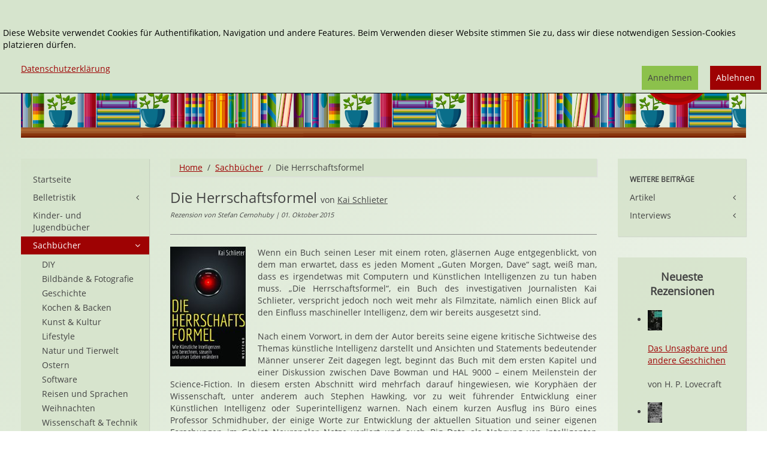

--- FILE ---
content_type: text/html; charset=utf-8
request_url: https://www.janetts-meinung.de/sachbuecher/die-herrschaftsformel
body_size: 10251
content:
<!DOCTYPE HTML>
<html lang="de-de" dir="ltr"  data-config='{"twitter":0,"plusone":0,"facebook":0,"style":"janetts"}' xmlns:fb="http://ogp.me/ns/fb#">

<head>
<meta charset="utf-8">
<meta http-equiv="X-UA-Compatible" content="IE=edge">
<meta name="viewport" content="width=device-width, initial-scale=1">
<base href="https://www.janetts-meinung.de/sachbuecher/die-herrschaftsformel" />
	<meta name="rights" content="Copyrigth: Janetts Meinung" />
	<meta name="author" content="Stefan Cernohuby" />
	<meta http-equiv="content-type" content="text/html; charset=utf-8" />
	<meta name="description" content="„Die Herrschaftsformel“ von Kai Schlieter kann man unter mehreren Gesichtspunkten betrachten. Von den Bedenken hinsichtlich der Problematik und vom technischen Standpunkt. Künstliche Intelligenz wird hinterfragt, auch wenn es nicht allzu viele Antworten gibt. Wäre das Buch auch vom technischen Standard her nur durchschnittlich, kann man dem Anliegen des Autors jedoch ein besseres Zeugnis ausstellen. Allein für die Überlegungen, die er aufwirft, wären für viele Menschen ohne technischen Hintergrund keinerlei Ansatzpunkte zum Nachdenken vorhanden – was er ändert. Insofern können wir das Buch allen ans Herz legen, die sich noch nie darüber Gedanken gemacht haben, was mit ihren Daten eigentlich passiert." />
	<meta name="generator" content="Joomla! - Open Source Content Management" />
	<title>Die Herrschaftsformel von Kai Schlieter</title>
	<link href="/sachbuecher/die-herrschaftsformel" rel="canonical" />
	<link href="https://www.janetts-meinung.de/component/search/?Itemid=1632&amp;task=item&amp;item_id=9347&amp;format=opensearch" rel="search" title="Suchen Janetts Meinung" type="application/opensearchdescription+xml" />
	<link href="/templates/yoo_master2/favicon.ico" rel="shortcut icon" type="image/vnd.microsoft.icon" />
	<link href="/media/zoo/applications/rezensionen/elements/adminrating/assets/css/adminrating.css?ver=20191031" rel="stylesheet" type="text/css" />
	<link href="/plugins/system/jce/css/content.css?e4a1e36ae218c0db24b2e3ae20e45dec" rel="stylesheet" type="text/css" />
	<link href="/modules/mod_zooitem/tmpl/list/style.css?ver=20191031" rel="stylesheet" type="text/css" />
	<link href="/modules/mod_zoocategorystats/tmpl/style.css" rel="stylesheet" type="text/css" />
	<link href="/media/plg_system_eprivacy/css/definitions.min.css?e4a1e36ae218c0db24b2e3ae20e45dec" rel="stylesheet" type="text/css" />
	<link href="/media/plg_system_eprivacy/css/ribbon.min.css?e4a1e36ae218c0db24b2e3ae20e45dec" rel="stylesheet" type="text/css" />
	<style type="text/css">
.plg_system_eprivacy_module .plg_system_eprivacy_message {
border:1px solid #a9a900;
background-color:#ffffe1;
padding:5px;
}
.plg_system_eprivacy_module .plg_system_eprivacy_message button.plg_system_eprivacy_agreed {
color:#000;
background-color:#0f0;
}
.plg_system_eprivacy_module .plg_system_eprivacy_message button.plg_system_eprivacy_declined {
color:#fff;
background-color:#f00;
}
.plg_system_eprivacy_module div.plg_system_eprivacy_accepted,
.plg_system_eprivacy_module div.plg_system_eprivacy_declined {
overflow:hidden;
border: 1px solid #ccc;
color: #999;
vertical-align:middle;

padding:5px;
}
.plg_system_eprivacy_module div.plg_system_eprivacy_accepted button,

.plg_system_eprivacy_module div.plg_system_eprivacy_declined button {
float:right;
}.activebar-container {
background-color:rgba(214,228,205,1);
border-bottom:1px solid #000000;
color:#000;
}
.activebar-container p {
margin:5px;
text-align:left;
}
.activebar-container button {
float:right;
clear:none;
margin:5px 10px;
padding:5px 10px;
}
.activebar-container button.decline {

}
.activebar-container button.accept {
background-color: #8cc14c;
}
.activebar-container ul.links,.activebar-container ul.links li {
display:block;
}
.activebar-container ul.links li {
margin:0 5px;
float:left;
clear:none;
}
.cookietable {

     overflow: hidden; 
}
	</style>
	<script type="application/json" class="joomla-script-options new">{"csrf.token":"820d45c3d836eb0a33c6d82518f10a84","system.paths":{"root":"","base":""},"joomla.jtext":{"PLG_SYS_EPRIVACY_JSMESSAGE":"By clicking OK, you are accepting cookies.","PLG_SYS_EPRIVACY_MESSAGE":"<br \/><br \/>Diese Website verwendet Cookies f\u00fcr Authentifikation, Navigation und andere Features. Beim Verwenden dieser Website stimmen Sie zu, dass wir diese notwendigen Session-Cookies platzieren d\u00fcrfen. ","PLG_SYS_EPRIVACY_TH_COOKIENAME":"Cookie Name","PLG_SYS_EPRIVACY_TH_COOKIEDOMAIN":"Domain","PLG_SYS_EPRIVACY_TH_COOKIEDESCRIPTION":"Description","PLG_SYS_EPRIVACY_TD_SESSIONCOOKIE":"Session Cookie","PLG_SYS_EPRIVACY_TD_SESSIONCOOKIE_DESC":"Session Cookie","PLG_SYS_EPRIVACY_POLICYTEXT":"Datenschutzerkl\u00e4rung","PLG_SYS_EPRIVACY_LAWLINK_TEXT":"","PLG_SYS_EPRIVACY_GDPRLINK_TEXT":"","PLG_SYS_EPRIVACY_AGREE":"Annehmen","PLG_SYS_EPRIVACY_DECLINE":"Ablehnen","PLG_SYS_EPRIVACY_CONFIRMUNACCEPT":"Performing this action will remove all cookies set by this website.  Third party cookies will no longer communicate to their parent sites, but cannot be removed by this website and must be removed by other means.\n\nAre you sure you want to disable and remove cookies?"},"plg_system_eprivacy":{"displaytype":"ribbon","autoopen":true,"accepted":false,"root":"\/index.php","cookies":{"sessioncookie":false,"accepted":[]},"cookie":{"domain":".www.janetts-meinung.de","path":null},"loginlinks":[],"country":"not detected","cookieregex":{"8":[{"name":"_ga","type":"string","domain":".janetts-meinung.de","path":"\/"},{"name":"_gat","type":"string","domain":".janetts-meinung.de","path":"\/"},{"name":"_gid","type":"string","domain":".janetts-meinung.de","path":"\/"}]},"policyurl":"\/datenschutz","policytarget":"_blank","agreeclass":"uk-button uk-button-default","declineclass":"uk-button uk-button-primary","lawlink":[]}}</script>
	<script src="/media/template/jquery.min-6b3340c4.js?e4a1e36ae218c0db24b2e3ae20e45dec" type="text/javascript"></script>
	<script src="/media/template/jquery-noconflict-89c0b6ae.js?e4a1e36ae218c0db24b2e3ae20e45dec" type="text/javascript"></script>
	<script src="/media/template/jquery-migrate.min-f2647b85.js?e4a1e36ae218c0db24b2e3ae20e45dec" type="text/javascript"></script>
	<script src="/media/zoo/assets/js/responsive.js?ver=20191031" type="text/javascript"></script>
	<script src="/components/com_zoo/assets/js/default.js?ver=20191031" type="text/javascript"></script>
	<script src="/media/template/bootstrap.min-c76ce838.js?e4a1e36ae218c0db24b2e3ae20e45dec" type="text/javascript"></script>
	<script src="/media/plg_system_eprivacy/js/base64.min.js?e4a1e36ae218c0db24b2e3ae20e45dec" type="text/javascript"></script>
	<script src="/media/plg_system_eprivacy/js/eprivacy.class.min.js?e4a1e36ae218c0db24b2e3ae20e45dec" type="text/javascript"></script>
	<script src="/media/system/js/core.js?e4a1e36ae218c0db24b2e3ae20e45dec" type="text/javascript"></script>
	<script src="/media/widgetkit/uikit2-6df644e4.js" type="text/javascript"></script>
	<script src="/media/widgetkit/wk-scripts-c5037b4d.js" type="text/javascript"></script>
	<meta property="og:url" content="https://www.janetts-meinung.de/sachbuecher/die-herrschaftsformel" />
	<meta property="og:image" content="https://www.janetts-meinung.de/images/cover/9783864891083.jpg" /><meta property="og:image:width" content="126"/><meta property="og:image:height" content="200"/>
	<meta property="og:title" content="Die Herrschaftsformel" />
	<meta property="og:site_name" content="Janetts Meinung" />
	<meta property="og:description" content=" &bdquo;Die Herrschaftsformel&ldquo; von Kai Schlieter kann man unter mehreren Gesichtspunkten betrachten. Von den Bedenken hinsichtlich der Problematik und vom technischen Standpunkt. K&uuml;nstliche Intelligenz wird hinterfragt, auch wenn es nicht allzu viele Antworten gibt. W&auml;re das Buch auch vom technischen Standard her nur durchschnittlich, kann man dem Anliegen des Autors jedoch ein besseres Zeugnis ausstellen. Allein f&uuml;r die &Uuml;berlegungen, die er aufwirft, w&auml;ren f&uuml;r viele Menschen ohne technischen Hintergrund keinerlei Ansatzpunkte zum Nachdenken vorhanden &ndash; was er &auml;ndert. Insofern k&ouml;nnen wir das Buch allen ans Herz legen, die sich noch nie dar&uuml;ber Gedanken gemacht haben, was mit ihren Daten eigentlich passiert." />
	<meta name="referrer" content="no-referrer">

<link rel="apple-touch-icon-precomposed" href="/templates/yoo_master2/apple_touch_icon.png">
<link rel="stylesheet" href="/media/template/bootstrap-923dfdb6.css">
<link rel="stylesheet" href="/media/template/theme-f4a79ae9.css">
<script src="/media/template/theme-727697a2.js"></script>
</head>

<body class="tm-sidebar-a-left tm-sidebar-b-right tm-sidebars-2 tm-noblog">
<div class="tm-bg-image">
	<div class="uk-container uk-container-center">

		
				<div class="tm-headerbar uk-clearfix uk-hidden-small">

						<a class="tm-logo" href="https://www.janetts-meinung.de">
	<div class="tm-logo-text">
  
</div></a>
			
			<div class="uk-panel">
<form id="search-40-6972f139e1959" class="uk-search" action="/sachbuecher" method="post" data-uk-search="{'source': '/component/search/?tmpl=raw&amp;type=json&amp;ordering=&amp;searchphrase=exact', 'param': 'searchword', 'msgResultsHeader': 'Suchergebnis', 'msgMoreResults': 'Weitere Ergebnisse', 'msgNoResults': 'Nichts gefunden', flipDropdown: 1}">
	<input class="uk-search-field" type="text" name="searchword" placeholder="suchen...">
	<input type="hidden" name="task"   value="search">
    <input type="hidden" name="searchphrase" value="exact" />
	<input type="hidden" name="option" value="com_search">
	<input type="hidden" name="Itemid" value="1632">

</form>
</div>
<div class="uk-panel"><ul class="uk-nav uk-nav-parent-icon uk-nav-side" data-uk-nav="{}"><li><a href="/erweiterte-suche">Erweiterte Suche</a></li></ul></div>
<div class="uk-panel"></div>            <div class="tm-headerbar-inner"></div>
		</div>
		
				<nav class="tm-navbar uk-navbar uk-hidden-large uk-hidden-medium">

						
		<ul class="uk-navbar-nav uk-hidden-small">
			<li class="uk-parent" data-uk-dropdown>
				<a href="#"></a>
				<div class="uk-dropdown uk-dropdown-navbar">
	</div>
			</li>
		</ul>			
						<a href="#offcanvas" class="uk-navbar-toggle uk-visible-small" data-uk-offcanvas></a>
			
			
						<div class="uk-navbar-content uk-navbar-center uk-visible-small"><a class="tm-logo-small" href="https://www.janetts-meinung.de">
	<img src="/images/janetts-logo.svg" alt="logo" class="tm-logo-image-small" /></a></div>
			
		</nav>
		
		
		
				<div class="tm-middle uk-grid" data-uk-grid-match data-uk-grid-margin>

						<div class="tm-main uk-width-medium-3-5 uk-push-1-5">

				
								<main class="tm-content">

										<ul class="uk-breadcrumb"><li><a href="/">Home</a></li><li><a href="/sachbuecher">Sachbücher</a></li><li class="uk-active"><span>Die Herrschaftsformel</span></li></ul>					
					<div id="system-message-container">
</div>

<div class="yoo-zoo rezensionen-janetts rezensionen-janetts-die-herrschaftsformel">

			
<div class="uk-article" itemscope itemtype="http://schema.org/Review">
    <div itemprop="itemReviewed" itemscope itemtype="http://schema.org/Book">
                <div class="tm-article-head">
                    <h1 class="uk-article-title tm-float-title">
                 <span itemprop="name">Die Herrschaftsformel</span>             </h1>
            
        
                    <span class="tm-title-addition">
        von <a href="/kai-schlieter" title="Kai Schlieter">Kai Schlieter</a>     </span>
        
                    <br/><span class="tm-meta">
        Rezension von  Stefan Cernohuby 
| 01. Oktober 2015     </span>
        

    </div>
      
                <hr>
                    <div class="uk-align-medium-left">
                 

	<a href="/images/cover/9783864891083.jpg"  data-uk-lightbox><img src="/cache/com_zoo/images/9783864891083_3a9562e5e63cb7df625f64ed752e1de0.jpg" alt="Die Herrschaftsformel" width="126" height="200" itemprop="image" srcset="/images/cover/9783864891083.jpg 1.5x"/></a>
             </div>
        
                     <p>Wenn ein Buch seinen Leser mit einem roten, gläsernen Auge entgegenblickt, von dem man erwartet, dass es jeden Moment „Guten Morgen, Dave“ sagt, weiß man, dass es irgendetwas mit Computern und Künstlichen Intelligenzen zu tun haben muss. „Die Herrschaftsformel“, ein Buch des investigativen Journalisten Kai Schlieter, verspricht jedoch noch weit mehr als Filmzitate, nämlich einen Blick auf den Einfluss maschineller Intelligenz, dem wir bereits ausgesetzt sind.</p> 
 <p>Nach einem Vorwort, in dem der Autor bereits seine eigene kritische Sichtweise des Themas künstliche Intelligenz darstellt und Ansichten und Statements bedeutender Männer unserer Zeit dagegen legt, beginnt das Buch mit dem ersten Kapitel und einer Diskussion zwischen Dave Bowman und HAL 9000 – einem Meilenstein der Science-Fiction. In diesem ersten Abschnitt wird mehrfach darauf hingewiesen, wie Koryphäen der Wissenschaft, unter anderem auch Stephen Hawking, vor zu weit führender Entwicklung einer Künstlichen Intelligenz oder Superintelligenz warnen. Nach einem kurzen Ausflug ins Büro eines Professor Schmidhuber, der einige Worte zur Entwicklung der aktuellen Situation und seiner eigenen Forschungen im Gebiet Neuronaler Netze verliert und auch Big Data als Nahrung von intelligenten Maschinen vorstellt, rollt das Buch das Thema von Anfang an auf. Es arbeitet die Grundlagen von selbstregulierenden Regekreisen auf, leitet über zu den Grundlagen der Kybernetik von Norbert Wiener, unternimmt einen kurzen Ausflug zu Oppenheimer, streift Turing und von Neumann und mündet in der Gründung der DARPA. Auch Forschungen, die maschinelle Logik mit Lebewesen kombinierten, sind Teil der Grundlagenexpedition. Minskys programmierte Ratten und Skinners Versuche das menschliche Verhalten maschinell zu steuern gehören ebenso zur Aufarbeitung. Mehr lernt man über den Versuch Chiles Wirtschaft in den 1960ern mit Computern steuern zu lassen. Man wird daran erinnert, wie das Internet als Ableger der ARPA-Nets entstand, wie rasend schnell sich das Datenvolumen der Welt danach erhöht hat und rasend schnell weiter wächst. Dazwischen werden immer wieder Beispiele angeführt, in welchen Bereichen die Erkenntnisse der Vergangenheit zur heutigen Verwendung maschinellen Lernens herangezogen werden. Wo Verhaltensexperimente mit Tieren an Facebook-Usern fortgesetzt werden, wo klassische Marktumfragen durch das Tracking von Amazon-Verkaufsprofilen irrelevant werden und wo die Bewegungen ganzer Bevölkerungen anhand ihrer GPS- und Mobilfunkprofilen ausgewertet und simuliert werden können. Auch die Überwachung durch Geheimdienste und militärische Operationen mit Hilfe künstlicher Intelligenz wird thematisiert. Am Ende weist der Autor darauf hin, mit diesem Buch vor allem Fragen aufwerfen zu wollen, die er selbst jedoch nicht zu beantworten vermag.</p>
<p>Als wir das Buch für eine Rezension anforderten, waren wir am Titel und dem Hintergrund interessiert, hatten jedoch keine Informationen über den Verfasser eingeholt. So lautete die erste große Frage, warum ein investigativer Journalist, der sich bisher mit Knastreporten und Missständen in Heimen beschäftigt hatte, sich an ein solches Thema wagte – vor allem ohne den technischen Hintergrund, der dem Soziologen und Sozialpädagogen definitiv fehlt. Ohne ihn zu fragen, können wir hier nur mutmaßen. Vermutlich war es ihm ein Anliegen, Aufmerksamkeit für unbeantwortete Fragen zu erregen und unklare Aspekte des Umgangs mit Daten und maschinellem Lernen aufzuzeigen. Die Datenrecherche und die Aufarbeitung des historischen Hintergrundes sind ihm sehr gut gelungen. Auch der Bezug, den er zwischen Forschungen von den 1930ern bis heute auf die technologischen Errungenschaften herstellt, ist meist nachvollziehbar und regt zum Nachdenken an. Ein wenig schwammig wird das Buch allerdings, wenn es um die Unterscheidung von künstlicher Intelligenz und die Existenz einer Künstlichen Intelligenz – also als Entität – geht. Das ist zwar nachvollziehbar, weil es hier nicht nur um Berührungspunkte mit Beinahe-Science-Fiction geht, sondern auch unklar ist, wie weit derartige Programme unterschiedlicher Institute, Konzerne oder Regierungen bereits fortgeschritten sind. Andererseits wäre es wichtig gewesen, um ein wenig die Unterschiede in der Autonomie von Mechanismen zu beleuchten. Denn gerade zwischen einem möglichst intelligenten Frage-Antwort-System wie IBMs Watson, einem selbstlernenden Suchalgorithmus und einem vielschichtigen neuronalen Netz, welches aufgrund vorheriger Betrachtungen logische Schlüsse ziehen kann, sind sowohl die Spezialisierungsgrade als auch die Konzeptionen sehr verschieden. Insgesamt ist das Buch daher zwar gut, um die Problematik der Thematik künstlicher Intelligenz aufzuarbeiten, für jemanden, der die Grundlagen jedoch bereits kennt, ist es eher eine Auffrischung derselben, die Anregung für Überlegungen bietet.</p>                                     <div class="uk-text-bold">
                  <div itemprop="description"><p>„Die Herrschaftsformel“ von Kai Schlieter kann man unter mehreren Gesichtspunkten betrachten. Von den Bedenken hinsichtlich der Problematik und vom technischen Standpunkt. Künstliche Intelligenz wird hinterfragt, auch wenn es nicht allzu viele Antworten gibt. Wäre das Buch auch vom technischen Standard her nur durchschnittlich, kann man dem Anliegen des Autors jedoch ein besseres Zeugnis ausstellen. Allein für die Überlegungen, die er aufwirft, wären für viele Menschen ohne technischen Hintergrund keinerlei Ansatzpunkte zum Nachdenken vorhanden – was er ändert. Insofern können wir das Buch allen ans Herz legen, die sich noch nie darüber Gedanken gemacht haben, was mit ihren Daten eigentlich passiert.</p></div>             </div>
                        <div class="uk-grid uk-grid-medium uk-margin-top" >
                            <div class="uk-width-medium-1-2">
                    <div class="uk-panel uk-panel-box">
                        <h3 class="uk-panel-title">Details</h3>
                        <ul class="zoo-item-list zoo-list">
                            
<li class="element element-relateditemspro element-relateditems element-relateditems element-relateditems">
<div class="uk-grid">
	<div class="uk-text-bold uk-width-2-5">Autor*in: </div> <div class="uk-width-3-5 uk-text-break" ><a href="/kai-schlieter" title="Kai Schlieter">Kai Schlieter</a></div></div>
</li>

<li class="element element-relateditemspro element-relateditems element-relateditems element-relateditems">
<div class="uk-grid">
	<div class="uk-text-bold uk-width-2-5">Verlag: </div> <div class="uk-width-3-5 uk-text-break" ><a href="/westend" title="Westend">Westend</a></div></div>
</li>

<li class="element element-date">
<div class="uk-grid">
	<div class="uk-text-bold uk-width-2-5">Erschienen: </div> <div class="uk-width-3-5 uk-text-break" >09/2015</div></div>
</li>

<li class="element element-text">
<div class="uk-grid">
	<div class="uk-text-bold uk-width-2-5">Umfang: </div> <div class="uk-width-3-5 uk-text-break" itemprop="numberOfPages" >267 Seiten</div></div>
</li>

<li class="element element-select">
<div class="uk-grid">
	<div class="uk-text-bold uk-width-2-5">Typ: </div> <div class="uk-width-3-5 uk-text-break" >Hardcover</div></div>
</li>

<li class="element element-formatedtext">
<div class="uk-grid">
	<div class="uk-text-bold uk-width-2-5">ISBN 13: </div> <div class="uk-width-3-5 uk-text-break" itemprop="isbn" >9783864891083</div></div>
</li>

<li class="element element-text">
<div class="uk-grid">
	<div class="uk-text-bold uk-width-2-5">Preis (D): </div> <div class="uk-width-3-5 uk-text-break" >19,99 €</div></div>
</li>                        </ul>
                    </div>
                </div>
                                        <div class="uk-width-medium-1-2">
                    <div class="uk-panel uk-panel-box">
                        <h3 class="uk-panel-title">Bewertung</h3>
                        <ul class="zoo-item-list zoo-list">
                            
<li class="element element-adminrating">
<div class="uk-grid">
	<div class="uk-text-bold uk-width-2-5">Gesamt: </div> <div class="uk-width-3-5 uk-text-break" >
<div class="yoo-zoo adminrating">
	<div class="adminrating-container star5">
        <div class="previous-adminrating" style="width: 80%;"></div>

        <div class="current-adminrating">

                            <div class="stars star4" title="4 von 4"></div>
                            <div class="stars star3" title="3 von 4"></div>
                            <div class="stars star2" title="2 von 4"></div>
                            <div class="stars star1" title="1 von 4"></div>
                            <div class="stars star0" title="0 von 4"></div>
            
        </div>
	</div>

	
	

	
</div>
</div></div>
</li>

<li class="element element-adminrating">
<div class="uk-grid">
	<div class="uk-text-bold uk-width-2-5">Anspruch: </div> <div class="uk-width-3-5 uk-text-break" >
<div class="yoo-zoo adminrating">
	<div class="adminrating-container star5">
        <div class="previous-adminrating" style="width: 60%;"></div>

        <div class="current-adminrating">

                            <div class="stars star3" title="3 von 3"></div>
                            <div class="stars star2" title="2 von 3"></div>
                            <div class="stars star1" title="1 von 3"></div>
                            <div class="stars star0" title="0 von 3"></div>
            
        </div>
	</div>

	
	

	
</div>
</div></div>
</li>                        </ul>
                    </div>
					 					
						<div class="uk-panel uk-panel-box">
						   
							<ul class="zoo-item-list zoo-list">
								
<li class="element element-relateditemspro element-relateditems element-relateditems element-relateditems element-relateditems">
<div class="uk-grid">
	<div class="uk-text-bold uk-width-2-5">Schlagworte: </div> <div class="uk-width-3-5 uk-text-break" ><a href="/wirtschaft-tags" title="Wirtschaft">Wirtschaft</a>, <a href="/politik-tags" title="Politik">Politik</a></div></div>
</li>							</ul>
						</div>
					
									
                </div>
				
            			

                            <div class="uk-width-medium-1-1 uk-text-right">
                    <span class="uk-text-small uk-text-muted ">Affiliate Links</span>
                    <ul class="tm-list-buttons uk-margin-remove-top">
                        
<li class="element element-amazonlink uk-margin-small-top" >
	<a href="http://www.amazon.de/dp/3864891086/?tag=janetmeinu-21" target="_blank" rel="nofollow" class="uk-button uk-button-success">Bei Amazon bestellen</a></li>

<li class="element element-formatedtext uk-margin-small-top" >
	<a href="https://www.tyrolia.at/list/9783864891083?pk_campaign=janetts-meinung" target="_blank" rel="nofollow" class="uk-button uk-button-danger">Bei Tyrolia bestellen</a></li>                    </ul>
                </div>
                    </div>



        
        
        
        
    </div>

            <div class="uk-hidden" itemprop="author" itemscope itemtype="http://schema.org/Person">
            <div itemprop="name"> Stefan Cernohuby </div>

        </div>
    
            <div class="uk-hidden">
             
<div class="yoo-zoo adminrating">
	<div class="adminrating-container star5">
        <div class="previous-adminrating" style="width: 80%;"></div>

        <div class="current-adminrating">

                            <div class="stars star4" title="4 von 4"></div>
                            <div class="stars star3" title="3 von 4"></div>
                            <div class="stars star2" title="2 von 4"></div>
                            <div class="stars star1" title="1 von 4"></div>
                            <div class="stars star0" title="0 von 4"></div>
            
        </div>
	</div>

	
	

			<div itemprop="reviewRating" itemscope itemtype="http://schema.org/Rating">
			<meta itemprop="ratingValue" content="4" />
		</div>
	
</div>
         </div>
    
</div>	
</div>
				</main>
				
				
			</div>
			
                                                            <aside class="tm-sidebar-a uk-width-medium-1-5 uk-pull-3-5"><div class="uk-panel uk-panel-box uk-hidden-small"><ul class="uk-nav uk-nav-parent-icon uk-nav-side" data-uk-nav="{}"><li><a href="/">Startseite</a></li><li class="uk-parent"><a href="/belletristik">Belletristik</a><ul class="uk-nav-sub"><li><a href="/belletristik/biografien">Biografien</a></li><li><a href="/belletristik/fantasy">Fantasy</a></li><li><a href="/belletristik/historische-romane">Historische Romane</a></li><li><a href="/belletristik/horror-mystery">Horror &amp; Mystery</a></li><li><a href="/belletristik/klassiker">Klassiker</a></li><li><a href="/belletristik/maerchen-sagen">Märchen &amp; Sagen</a></li><li><a href="/belletristik/roman">Roman</a></li><li><a href="/belletristik/science-fiction">Science-Fiction</a></li><li><a href="/belletristik/thriller-krimis">Thriller &amp; Krimis</a></li><li><a href="/belletristik/weihnachten">Weihnachten</a></li></ul></li><li><a href="/kinder-und-jugendbuecher">Kinder- und Jugendbücher</a></li><li class="uk-parent uk-active"><a href="/sachbuecher">Sachbücher</a><ul class="uk-nav-sub"><li><a href="/sachbuecher/basteln-handarbeit">DIY</a></li><li><a href="/sachbuecher/fotografie">Bildbände &amp; Fotografie</a></li><li><a href="/sachbuecher/geschichte">Geschichte</a></li><li><a href="/sachbuecher/kochen-backen">Kochen &amp; Backen</a></li><li><a href="/sachbuecher/kunst-und-kultur">Kunst &amp; Kultur</a></li><li><a href="/sachbuecher/lifestyle">Lifestyle</a></li><li><a href="/sachbuecher/natur-und-tierwelt">Natur und Tierwelt</a></li><li><a href="/sachbuecher/ostern-1">Ostern</a></li><li><a href="/sachbuecher/software">Software</a></li><li><a href="/sachbuecher/reisen-sprachen">Reisen und Sprachen</a></li><li><a href="/sachbuecher/weihnachten-6">Weihnachten</a></li><li><a href="/sachbuecher/wissenschaft-technik">Wissenschaft &amp; Technik</a></li></ul></li><li class="uk-parent"><a href="/audio-buecher">Audio-Bücher</a><ul class="uk-nav-sub"><li><a href="/audio-buecher/fantasy-5">Fantasy</a></li><li><a href="/audio-buecher/fremdsprachen-1">Fremdsprachen</a></li><li><a href="/audio-buecher/historisch-1">Historisch</a></li><li><a href="/audio-buecher/horror">Horror</a></li><li><a href="/audio-buecher/humor">Humor</a></li><li><a href="/audio-buecher/klassiker-1">Klassiker</a></li><li><a href="/audio-buecher/krimis-thriller">Krimis &amp; Thriller</a></li><li><a href="/audio-buecher/kurzgeschichten">Kurzgeschichten</a></li><li><a href="/audio-buecher/science-fiction-1">Science-Fiction</a></li><li><a href="/audio-buecher/unterhaltung-audio">Unterhaltung</a></li><li><a href="/audio-buecher/weihnachten-7">Weihnachten</a></li></ul></li><li class="uk-parent"><a href="/comics">Comics</a><ul class="uk-nav-sub"><li><a href="/comics/action">Action</a></li><li><a href="/comics/cartoons">Cartoons</a></li><li><a href="/comics/graphic-novels">Graphic Novels</a></li><li><a href="/comics/fantasy-6">Fantasy</a></li><li><a href="/comics/frankobelgisch">Frankobelgisch</a></li><li><a href="/comics/horror-1">Horror</a></li><li><a href="/comics/science-fiction-3">Science-Fiction</a></li><li><a href="/comics/superhelden">Superhelden</a></li></ul></li><li class="uk-parent"><a href="/spiele">Spiele</a><ul class="uk-nav-sub"><li><a href="/spiele/brettspiel">Brettspiel</a></li><li><a href="/spiele/digitales-spielen">Digitales Spielen</a></li><li><a href="/spiele/knobeln-raetseln">Knoblen &amp; Rätsel</a></li><li><a href="/spiele/kartenspiele">Kartenspiele</a></li><li><a href="/spiele/spielzeug">Spielzeug</a></li></ul></li><li class="uk-parent"><a href="#">weitere Rezensionen</a>
<ul class="uk-nav-sub"><li class="uk-parent"><a href="/weitere-themen/rollenspiele">Rollenspiele</a><ul><li><a href="/weitere-themen/rollenspiele/cthulhu">Cthulhu</a></li><li><a href="/weitere-themen/rollenspiele/rolemaster">Rolemaster</a></li><li><a href="/weitere-themen/rollenspiele/shadowrun">Shadowrun</a></li><li><a href="/weitere-themen/rollenspiele/warhammer">Warhammer</a></li><li><a href="/weitere-themen/rollenspiele/sonstiges">sonstiges</a></li></ul></li><li><a href="/weitere-themen/musik">Musik</a></li><li class="uk-parent"><a href="/weitere-themen/dvds-kino">DVDs &amp; Kino</a><ul><li><a href="/weitere-themen/dvds-kino/filme-fuer-kinder">Kinderfilme</a></li><li><a href="/weitere-themen/dvds-kino/filme-und-serien">Filme &amp; Serien</a></li></ul></li><li><a href="/weitere-themen/elektronische-spiele">Elektronische Spiele</a></li></ul></li></ul></div>
<div class="uk-panel uk-panel-box uk-hidden-small tm-bg-variant-1"><ul class="uk-nav uk-nav-parent-icon uk-nav-side" data-uk-nav="{}"><li class="uk-nav-header">Autor*innen &amp; Verlage
</li><li><a href="/autoren">Autor*innen</a></li><li><a href="/verlage">Verlage</a></li><li><a href="/serien">Serien</a></li><li class="uk-nav-header">Infos
</li><li class="uk-parent"><a href="/ueber-uns">Über 'Janetts Meinung'</a><ul class="uk-nav-sub"><li><a href="/ueber-uns/das-team-jm">Das Team</a></li></ul></li><li><a href="/impressum">Impressum</a></li><li><a href="/kontakt">Kontakt</a></li><li><a href="/datenschutz">Datenschutz</a></li></ul></div></aside>
                                                <aside class="tm-sidebar-b uk-width-medium-1-5"><div class="uk-panel uk-panel-box uk-hidden-small tm-bg-variant-2"><ul class="uk-nav uk-nav-parent-icon uk-nav-side" data-uk-nav="{}"><li class="uk-nav-header">weitere Beiträge
</li><li class="uk-parent"><a href="/artikel-2">Artikel</a><ul class="uk-nav-sub"><li><a href="/artikel-2/inhaltsverzeichnis-artikel">Inhaltsverzeichnis</a></li></ul></li><li class="uk-parent"><a href="/interviews">Interviews</a><ul class="uk-nav-sub"><li><a href="/interviews/inhaltsverzeichnis-interviews">Inhaltsverzeichnis</a></li></ul></li></ul></div>
<div class="uk-panel uk-panel-box tm-bg-variant-4"><h3 class="uk-panel-title">Neueste Rezensionen</h3>

<ul class="zoo-item-list zoo-list rezensionen-janetts">
		<li>
<div class="layout-layout3 ">

		<div class="media media-left"> 
	<a href="/comics/das-unsagbare-und-andere-geschichten" title="Das Unsagbare und andere Geschichen" ><img src="/cache/com_zoo/images/9783551807618_89ef5a0f2f8cd958dbdf7c65e98e80bd.jpg" alt="Das Unsagbare und andere Geschichen" width="24" height="34" title="Das Unsagbare und andere Geschichen" /></a>
 </div>
		
		<p class="title"> <a title="Das Unsagbare und andere Geschichen" href="/comics/das-unsagbare-und-andere-geschichten">Das Unsagbare und andere Geschichen</a> </p>
		
		<p class="meta"><span class="element element-relateditemspro element-relateditems element-relateditems element-relateditems element-relateditems element-relateditems element-relateditems first last">
	von H. P. Lovecraft</span></p>
		
		
		
		
	
</div></li>
		<li>
<div class="layout-layout3 ">

		<div class="media media-left"> 
	<a href="/belletristik/wolfswut" title="Wolfswut" ><img src="/cache/com_zoo/images/B0FYCVJWGB_5403fe6ac9e98e640f22af5c5a70cf5f.jpg" alt="Wolfswut" width="24" height="34" title="Wolfswut" /></a>
 </div>
		
		<p class="title"> <a title="Wolfswut" href="/belletristik/wolfswut">Wolfswut</a> </p>
		
		<p class="meta"><span class="element element-relateditemspro element-relateditems element-relateditems element-relateditems element-relateditems element-relateditems element-relateditems first last">
	von Melanie Vogltanz</span></p>
		
		
		
		
	
</div></li>
		<li>
<div class="layout-layout3 ">

		<div class="media media-left"> 
	<a href="/belletristik/die-kinder-des-seefahrers-band-2" title="Die Kinder des Seefahrers, Band 2" ><img src="/cache/com_zoo/images/9783608966039_04df8201a1778060228a4f5732c2d9f7.jpg" alt="Die Kinder des Seefahrers, Band 2" width="24" height="38" title="Die Kinder des Seefahrers, Band 2" /></a>
 </div>
		
		<p class="title"> <a title="Die Kinder des Seefahrers, Band 2" href="/belletristik/die-kinder-des-seefahrers-band-2">Die Kinder des Seefahrers, Band 2</a> </p>
		
		<p class="meta"><span class="element element-relateditemspro element-relateditems element-relateditems element-relateditems element-relateditems element-relateditems element-relateditems first last">
	von Tad Williams</span></p>
		
		
		
		
	
</div></li>
		<li>
<div class="layout-layout3 ">

		<div class="media media-left"> 
	<a href="/comics/doom-herrscher-der-welt-band-2" title="Doom: Herrscher der Welt, Band 2" ><img src="/cache/com_zoo/images/9783741644740_10933e33aa0831bdbcfa58e6af687bbf.jpg" alt="Doom: Herrscher der Welt, Band 2" width="24" height="36" title="Doom: Herrscher der Welt, Band 2" /></a>
 </div>
		
		<p class="title"> <a title="Doom: Herrscher der Welt, Band 2" href="/comics/doom-herrscher-der-welt-band-2">Doom: Herrscher der Welt, Band 2</a> </p>
		
		<p class="meta"><span class="element element-relateditemspro element-relateditems element-relateditems element-relateditems element-relateditems element-relateditems element-relateditems first last">
	von Benjamin Percy, Carlos Magno</span></p>
		
		
		
		
	
</div></li>
		<li>
<div class="layout-layout3 ">

		<div class="media media-left"> 
	<a href="/belletristik/herzfluch" title="Herzfluch" ><img src="/cache/com_zoo/images/9783442494637_fc9b5f4a0e61ee3221a02fe1c490114a.jpg" alt="Herzfluch" width="24" height="36" title="Herzfluch" /></a>
 </div>
		
		<p class="title"> <a title="Herzfluch" href="/belletristik/herzfluch">Herzfluch</a> </p>
		
		<p class="meta"><span class="element element-relateditemspro element-relateditems element-relateditems element-relateditems element-relateditems element-relateditems element-relateditems first last">
	von Andreas Gruber</span></p>
		
		
		
		
	
</div></li>
	</ul>

</div>
<div class="uk-panel uk-panel-box"><h3 class="uk-panel-title">Zum Bücherkarussell</h3>
	<div class="uk-text-center"><a href="https://www.buecherkarussell.eu/" target="_self" title="zum Buecherkarussell wechseln"> <img src="/images/buecherkarussell-logo-140.png" alt="zum Buecherkarussell wechseln" width="140" height="104" /></a>
<p class="uk-margin-remove uk-text-small">Der Kinder- und Jugendbuchseite<br /> von Janetts Meinung</p>
</div></div>
<div class="uk-panel uk-panel-box"><h3 class="uk-panel-title">Statistik</h3><div class="tm-stats-module">
<ul class="zoo-list  uk-text-small">
    <li>
        <div class="uk-grid"><div class="uk-width-4-5">Belletristik</div><div class="uk-width-1-5">1288</div></div>
 </li>
            <li>
        <div class="uk-grid"><div class="uk-width-4-5">Sachbücher</div><div class="uk-width-1-5">741</div></div>
 </li>
            <li>
        <div class="uk-grid"><div class="uk-width-4-5">Audio-Bücher</div><div class="uk-width-1-5">148</div></div>
 </li>
            <li>
        <div class="uk-grid"><div class="uk-width-4-5">Comics</div><div class="uk-width-1-5">790</div></div>
 </li>
            <li>
        <div class="uk-grid"><div class="uk-width-4-5">Spiele</div><div class="uk-width-1-5">212</div></div>
 </li>
            <li>
        <div class="uk-grid"><div class="uk-width-4-5">Rollenspiele</div><div class="uk-width-1-5">56</div></div>
 </li>
            <li>
        <div class="uk-grid"><div class="uk-width-4-5">Elektronische Spiele</div><div class="uk-width-1-5">14</div></div>
 </li>
            <li>
        <div class="uk-grid"><div class="uk-width-4-5">Musik</div><div class="uk-width-1-5">23</div></div>
 </li>
            <li>
        <div class="uk-grid"><div class="uk-width-4-5">DVDs & Kino</div><div class="uk-width-1-5">23</div></div>
 </li>
        </ul></div></div></aside>
                        
		</div>
		
		
		
				<footer class="tm-footer">

						<a class="tm-totop-scroller" data-uk-smooth-scroll href="#"></a>
			
			<div class="uk-panel">
	<p><a href="/impressum" class="uk-text-small">Impressum</a> | <a href="/datenschutz" class="uk-text-small">Datenschutzerklärung</a><a href="javascript:gaOptout();" class="uk-text-small" style="background-color: #ffffff;" onclick="alert('Google Analytics wurde durch das Setzen eines Cookies deaktiviert');"><br /></a></p></div>
<div class="uk-panel"><div class="plg_system_eprivacy_module">
        <div class="plg_system_eprivacy_message" style="display:none">
                    <h2>EU e-Privacy Directive</h2>
                <p><br /><br />Diese Website verwendet Cookies für Authentifikation, Navigation und andere Features. Beim Verwenden dieser Website stimmen Sie zu, dass wir diese notwendigen Session-Cookies platzieren dürfen. </p>
                    <p><a href="/datenschutz" target="_blank">Datenschutzerklärung</a></p>
                                <button class="plg_system_eprivacy_agreed">Annehmen</button>
        <button class="plg_system_eprivacy_declined">Ablehnen</button>
    </div>
    <div class="plg_system_eprivacy_declined" style="display:none">
        <p>
            <button class="plg_system_eprivacy_reconsider">Reconsider Cookies</button> 
            You have declined cookies.  This decision can be reversed.        </p>
    </div>
        <div class="plg_system_eprivacy_accepted" style="display:none">
        <p>
            <button class="plg_system_eprivacy_reconsider">Change Cookie Consent</button> 
            <button class="plg_system_eprivacy_accepted">Remove Cookies</button> 
            You have allowed cookies to be placed on your computer.  This decision can be reversed.        </p>
    </div>
</div>
<div id="plg_system_eprivacy" style="display:none"></div></div>
		</footer>
		
	</div>

	
		<div id="offcanvas" class="uk-offcanvas">
		<div class="uk-offcanvas-bar"><ul class="uk-nav uk-nav-offcanvas"><li><a href="/erweiterte-suche">Erweiterte Suche</a></li></ul>
<div class="uk-panel">
<form id="search-181-6972f13a05544" class="uk-search" action="/sachbuecher" method="post" >
	<input class="uk-search-field" type="text" name="searchword" placeholder="suchen...">
	<input type="hidden" name="task"   value="search">
    <input type="hidden" name="searchphrase" value="exact" />
	<input type="hidden" name="option" value="com_search">
	<input type="hidden" name="Itemid" value="1632">

</form>
</div>
<ul class="uk-nav uk-nav-offcanvas"><li><a href="/">Startseite</a></li><li><a href="/belletristik">Belletristik</a></li><li><a href="/kinder-und-jugendbuecher">Kinder- und Jugendbücher</a></li><li class="uk-parent uk-active"><a href="/sachbuecher">Sachbücher</a><ul class="uk-nav-sub"><li><a href="/sachbuecher/basteln-handarbeit">DIY</a></li><li><a href="/sachbuecher/fotografie">Bildbände &amp; Fotografie</a></li><li><a href="/sachbuecher/geschichte">Geschichte</a></li><li><a href="/sachbuecher/kochen-backen">Kochen &amp; Backen</a></li><li><a href="/sachbuecher/kunst-und-kultur">Kunst &amp; Kultur</a></li><li><a href="/sachbuecher/lifestyle">Lifestyle</a></li><li><a href="/sachbuecher/natur-und-tierwelt">Natur und Tierwelt</a></li><li><a href="/sachbuecher/ostern-1">Ostern</a></li><li><a href="/sachbuecher/software">Software</a></li><li><a href="/sachbuecher/reisen-sprachen">Reisen und Sprachen</a></li><li><a href="/sachbuecher/weihnachten-6">Weihnachten</a></li><li><a href="/sachbuecher/wissenschaft-technik">Wissenschaft &amp; Technik</a></li></ul></li><li><a href="/audio-buecher">Audio-Bücher</a></li><li><a href="/comics">Comics</a></li><li><a href="/spiele">Spiele</a></li><li class="uk-nav-header">weitere Rezensionen
</li></ul>
<ul class="uk-nav uk-nav-offcanvas"><li class="uk-nav-header">Autor*innen &amp; Verlage
</li><li><a href="/autoren">Autor*innen</a></li><li><a href="/verlage">Verlage</a></li><li><a href="/serien">Serien</a></li><li class="uk-nav-header">Infos
</li><li class="uk-parent"><a href="/ueber-uns">Über 'Janetts Meinung'</a><ul class="uk-nav-sub"><li><a href="/ueber-uns/das-team-jm">Das Team</a></li></ul></li><li><a href="/impressum">Impressum</a></li><li><a href="/kontakt">Kontakt</a></li><li><a href="/datenschutz">Datenschutz</a></li></ul>
<ul class="uk-nav uk-nav-offcanvas"><li class="uk-nav-header">weitere Beiträge
</li><li class="uk-parent"><a href="/artikel-2">Artikel</a><ul class="uk-nav-sub"><li><a href="/artikel-2/inhaltsverzeichnis-artikel">Inhaltsverzeichnis</a></li></ul></li><li class="uk-parent"><a href="/interviews">Interviews</a><ul class="uk-nav-sub"><li><a href="/interviews/inhaltsverzeichnis-interviews">Inhaltsverzeichnis</a></li></ul></li></ul></div>
	</div>
	</div>
<div class="activebar-container" style="display:none">
    <p><br /><br />Diese Website verwendet Cookies für Authentifikation, Navigation und andere Features. Beim Verwenden dieser Website stimmen Sie zu, dass wir diese notwendigen Session-Cookies platzieren dürfen. </p>
    <ul class="links">
                    <li><a href="/datenschutz" target="_blank">Datenschutzerklärung</a></li>
                    </ul>
        <button class="decline uk-button uk-button-primary">Ablehnen</button>
    <button class="accept uk-button uk-button-default">Annehmen</button>
</div>
</body>
</html>

--- FILE ---
content_type: image/svg+xml
request_url: https://www.janetts-meinung.de/images/janetts-logo.svg
body_size: 3360
content:
<?xml version="1.0" encoding="utf-8"?>
<!-- Generator: Adobe Illustrator 14.0.0, SVG Export Plug-In . SVG Version: 6.00 Build 43363)  -->
<!DOCTYPE svg PUBLIC "-//W3C//DTD SVG 1.1//EN" "http://www.w3.org/Graphics/SVG/1.1/DTD/svg11.dtd">
<svg version="1.1" id="Ebene_4" xmlns="http://www.w3.org/2000/svg" xmlns:xlink="http://www.w3.org/1999/xlink" x="0px" y="0px"
	 width="122px" height="122px" viewBox="142 140.5 122 122" enable-background="new 142 140.5 122 122" xml:space="preserve">
<g>
	<circle fill="#BC0203" cx="202" cy="202" r="60"/>
	<circle fill="#9E0203" cx="202" cy="202" r="55.842"/>
	<circle fill="#BC0203" cx="202" cy="202" r="48.884"/>
	<g>
		<path fill="#FFFFFF" d="M186.912,182.774v31.378c0,1.467-0.213,2.953-0.639,4.458c-0.426,1.505-1.064,2.878-1.916,4.12
			c-0.852,1.242-1.916,2.257-3.193,3.047c-1.278,0.791-2.769,1.186-4.471,1.186c-1.006,0-1.994-0.15-2.962-0.451
			c-0.967-0.302-1.819-0.744-2.555-1.326c-0.735-0.585-1.326-1.299-1.771-2.145c-0.444-0.848-0.667-1.797-0.667-2.85
			c0-0.377,0.078-0.79,0.232-1.241c0.154-0.452,0.368-0.858,0.639-1.214c0.271-0.357,0.601-0.659,0.987-0.902
			c0.387-0.246,0.793-0.368,1.219-0.368c0.659,0,1.269,0.29,1.829,0.875c0.562,0.583,0.842,1.194,0.842,1.834
			c0,0.489-0.174,0.874-0.523,1.157c-0.348,0.282-0.773,0.423-1.277,0.423c-0.425,0-0.832-0.112-1.219-0.338
			c-0.386-0.226-0.697-0.527-0.929-0.903c-0.078,0.15-0.117,0.3-0.117,0.451c0,0.15,0,0.318,0,0.509
			c0,0.639,0.165,1.249,0.494,1.833c0.329,0.583,0.754,1.102,1.277,1.551c0.522,0.453,1.103,0.809,1.742,1.074
			c0.639,0.262,1.288,0.395,1.945,0.395c1.199,0,2.215-0.311,3.049-0.932c0.832-0.621,1.519-1.401,2.061-2.342
			c0.541-0.94,0.938-1.957,1.19-3.048c0.251-1.092,0.377-2.126,0.377-3.104v-33.126h-4.123v-1.637h12.542v1.637H186.912z
			 M185.287,182.774h-1.045v33.128c0,0.977-0.078,1.946-0.232,2.906c-0.155,0.959-0.445,1.89-0.871,2.793
			c0.735-1.092,1.277-2.276,1.625-3.557c0.348-1.278,0.522-2.576,0.522-3.893V182.774L185.287,182.774z"/>
		<path fill="#FFFFFF" d="M219.1,213.982v-1.637h4.176V183.79l-10.752,15.746c0.762,1.354,1.41,2.841,1.944,4.458
			c0.533,1.617,0.8,3.216,0.8,4.797c0,0.678-0.076,1.375-0.229,2.087c-0.152,0.715-0.41,1.364-0.771,1.948
			c-0.363,0.583-0.83,1.055-1.402,1.41c-0.571,0.356-1.277,0.537-2.116,0.537c-0.724,0-1.372-0.169-1.944-0.509
			c-0.571-0.339-1.049-0.77-1.431-1.297c-0.381-0.526-0.676-1.119-0.886-1.778c-0.21-0.658-0.314-1.308-0.314-1.947
			c0-1.316,0.296-2.624,0.887-3.922c0.59-1.298,1.249-2.492,1.973-3.584l-10.981-17.27v27.88h3.947v1.637h-9.667v-1.637h4.061
			v-29.572h-4.061v-1.637h8.637l10.638,16.818l11.497-16.818h8.352v1.637h-3.948v29.572h3.948v1.637L219.1,213.982L219.1,213.982z
			 M213.267,206.194c-0.268-1.278-0.649-2.52-1.144-3.725c-0.496-1.203-1.087-2.351-1.773-3.443l-10.295-16.253h-1.145
			l12.069,18.906c0.457,0.715,0.877,1.449,1.258,2.201C212.617,204.635,212.962,205.405,213.267,206.194z M212.694,210.653
			c0-1.204-0.295-2.483-0.886-3.838c-0.592-1.354-1.193-2.54-1.803-3.556c-0.571,0.866-1.078,1.815-1.516,2.85
			c-0.438,1.035-0.658,2.079-0.658,3.133c0,0.451,0.058,0.902,0.173,1.354c0.114,0.451,0.305,0.874,0.571,1.271
			c0.267,0.394,0.582,0.714,0.943,0.959c0.362,0.244,0.811,0.366,1.345,0.366c0.724,0,1.209-0.282,1.458-0.847
			C212.57,211.781,212.694,211.218,212.694,210.653z M225.85,182.774h-0.915v29.571h0.915V182.774z"/>
	</g>
</g>
</svg>
